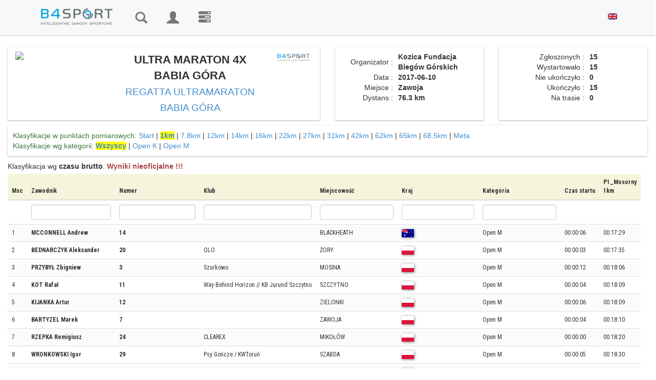

--- FILE ---
content_type: text/html; charset=utf-8
request_url: https://wyniki.b4sport.pl/ultra-maraton-4x-babia-gora/e630.html?times=0&embeded=0&auto=0&location_nr=1
body_size: 11112
content:
<!DOCTYPE html>
<html lang="pl">
	<head>
				<meta http-equiv="content-type" content="text/html; charset=UTF-8">
		<meta charset="utf-8">
		<meta property="og:title" name="description" content="REGATTA ULTRAMARATON BABIA GÓRA - ULTRA MARATON 4X BABIA GÓRA - Wyniki B4SPORT" />
<meta property="og:description" name="description" content="Wyniki dystansu ULTRA MARATON 4X BABIA GÓRA w wydarzeniu REGATTA ULTRAMARATON BABIA GÓRA. Zgłoszonych zawodników było 15. Sprawdź wyniki online" />
<link rel="stylesheet" type="text/css" href="https://cdnjs.cloudflare.com/ajax/libs/leaflet/1.3.1/leaflet.css" />
<link rel="stylesheet" type="text/css" href="/css/leaflet.markercluster/MarkerCluster.css" />
<link rel="stylesheet" type="text/css" href="/css/leaflet.markercluster/MarkerCluster.Default.css" />
<link rel="stylesheet" type="text/css" href="https://api.mapbox.com/mapbox.js/plugins/leaflet-fullscreen/v1.0.1/leaflet.fullscreen.css" />
<link rel="stylesheet" type="text/css" href="/css/pretty_table.css" />
<script type="text/javascript" src="/assets/8ebba4e2/jquery.min.js"></script>
<script type="text/javascript" src="/assets/8ebba4e2/jquery.ba-bbq.min.js"></script>
<script type="text/javascript" src="/js/Chart.bundle.min.js"></script>
<script type="text/javascript" src="/js/utils.js"></script>
<script type="text/javascript" src="https://cdnjs.cloudflare.com/ajax/libs/leaflet/1.3.1/leaflet.js"></script>
<script type="text/javascript" src="https://cdnjs.cloudflare.com/ajax/libs/leaflet-gpx/1.4.0/gpx.min.js"></script>
<script type="text/javascript" src="https://api.mapbox.com/mapbox.js/plugins/leaflet-fullscreen/v1.0.1/Leaflet.fullscreen.min.js"></script>
<script type="text/javascript" src="/js/chroma.js"></script>
<script type="text/javascript" src="/js/leaflet.markercluster/leaflet.markercluster.js"></script>
<script type="text/javascript" src="https://wyniki.b4sport.pl/js/jquery/jquery-ui-1.9.2.custom.min.js"></script>
<script type="text/javascript" src="https://wyniki.b4sport.pl/js/jquery/jquery.autocomplete.js"></script>
<script type="text/javascript" src="https://wyniki.b4sport.pl/js/docCookies.js"></script>
<title>REGATTA ULTRAMARATON BABIA GÓRA - ULTRA MARATON 4X BABIA GÓRA - Wyniki B4SPORT</title>
		<meta name="viewport" content="width=device-width, initial-scale=1, maximum-scale=1">
		<link rel="preconnect" href="https://fonts.gstatic.com">
		<link href="https://fonts.googleapis.com/css2?family=Roboto+Condensed:ital,wght@0,300;0,400;0,700;1,300;1,400;1,700&display=swap" rel="stylesheet">
		<link href="https://wyniki.b4sport.pl/themes/timer/css/bootstrap.css" rel="stylesheet">
		<link href="https://wyniki.b4sport.pl/themes/timer/css/datepicker3.css" rel="stylesheet">
		<link href="https://wyniki.b4sport.pl/themes/timer/css/autocomplete.css" rel="stylesheet">
		<!--		<link href="https://wyniki.b4sport.pl/themes/timer/jquery-ui-1.11.4.custom/jquery-ui.min.css" rel="stylesheet">
                <link rel="stylesheet" href="https://wyniki.b4sport.pl/themes/timer/bootstrap-select-1.10.0/dist/css/bootstrap-select.css">-->
		<!--[if lt IE 9]>
			<script src="//html5shim.googlecode.com/svn/trunk/html5.js"></script>
		<![endif]-->
		<link href="https://wyniki.b4sport.pl/themes/timer/css/styles.css?t=1111124" rel="stylesheet">
		<link href="https://wyniki.b4sport.pl/themes/timer/css/flags.css" rel="stylesheet">
		
								<script src="https://wyniki.b4sport.pl/themes/timer/js/bootstrap.min.js"></script>
		<script src="https://wyniki.b4sport.pl/themes/timer/js/bootstrap-datepicker.js"></script>
<!--		<script src="https://wyniki.b4sport.pl/themes/timer/jquery-ui-1.11.4.custom/jquery-ui.min.js"></script>
                                <script src="https://wyniki.b4sport.pl/themes/timer/bootstrap-select-1.10.0/dist/js/bootstrap-select.js"></script>-->
<!-- Hotjar Tracking Code for http://wyniki.b4sport.pl -->
		<!--<script src="https://kit.fontawesome.com/a076d05399.js"></script>-->
		<link href="https://wyniki.b4sport.pl/images/disciplines/font/flaticon.css" rel="stylesheet">
<!--<script>
    (function(h,o,t,j,a,r){
        h.hj=h.hj||function(){(h.hj.q=h.hj.q||[]).push(arguments)};
        h._hjSettings={hjid:1545722,hjsv:6};
        a=o.getElementsByTagName('head')[0];
        r=o.createElement('script');r.async=1;
        r.src=t+h._hjSettings.hjid+j+h._hjSettings.hjsv;
        a.appendChild(r);
    })(window,document,'https://static.hotjar.com/c/hotjar-','.js?sv=');
</script>		-->
		<!-- Google Tag Manager -->
		<script>(function(w,d,s,l,i){w[l]=w[l]||[];w[l].push({'gtm.start':
		new Date().getTime(),event:'gtm.js'});var f=d.getElementsByTagName(s)[0],
		j=d.createElement(s),dl=l!='dataLayer'?'&l='+l:'';j.async=true;j.src=
		'https://www.googletagmanager.com/gtm.js?id='+i+dl;f.parentNode.insertBefore(j,f);
		})(window,document,'script','dataLayer','GTM-PFZRJK5');</script>
		<!-- End Google Tag Manager -->
	</head>
		<body >
		<!-- Google Tag Manager (noscript) -->
		<noscript><iframe src="https://www.googletagmanager.com/ns.html?id=GTM-PFZRJK5"
		height="0" width="0" style="display:none;visibility:hidden;"></iframe></noscript>
		<!-- End Google Tag Manager (noscript) -->
				<div id="topmenu" class="navbar navbar-default navbar-fixed-top" role="navigation">
			<div class="container">
				<div class="navbar-header">
					<button type="button" class="navbar-toggle" data-toggle="collapse" data-target=".navbar-collapse">
						<span class="sr-only">Toggle navigation</span>
						<span class="icon-bar"></span>
						<span class="icon-bar"></span>
						<span class="icon-bar"></span>
					</button>
					<a href="/" class="navbar-brand" style="max-width: 190px;"><img class="img-responsive" src="/images/b4sport-logo-www.png" alt="B4Sport"/></a>
				</div>
				<div class="navbar-collapse collapse">
					<ul class="nav navbar-nav navbar-icons">
												<!--<li ><a href="/timerRaces/showAdminEvents">Wydarzenia</a></li>-->
						<li ><a href="/" title="Wyniki"><i class="glyphicon glyphicon-search"></i><span class="navbar-label"> Wyniki</span></a></li>
													<li ><a href="/timer/logowanie" title="Zaloguj"><i class="glyphicon glyphicon-user"></i><span class="navbar-label"> Zaloguj</span></a></li>
												<li><a href="https://b4sport.pl/" title="B4SPORT.PL - elektroniczny pomiar czasu"><i class="glyphicon glyphicon-tasks"><span class="navbar-label">B4SPORT.PL - elektroniczny pomiar czasu</span></i></a></li>
											</ul>
					<ul class="nav navbar-nav navbar-right">
						<li>
						<a href="/ultra-maraton-4x-babia-gora/e630.html?language=en">
							<img style="" src="/images/en_us.png" />
						</a>
						</li>
											</ul>
<!--					<ul class="nav navbar-nav navbar-right">
						<li>
							<a href="/?language=en">
								<img style="" src="/images/en_us.png" />
							</a>
						</li>
					</ul>-->
				</div>
				<!--/.nav-collapse -->
			</div>
		</div>
		
		<!-- Begin Body -->
		<div id="maincontent">
			<div class="container">
				<div class="row">
					<div class="col-md-12">
						<div id="flashContainer">
																																		</div>
					</div>
				</div>
			</div>
			<div class="container-fluid">
				<div class="row">
					<div class="col-md-12">
						

<style>
	div.table-results tr.grid-filter input {
		height: 30px;
		padding: 6px;
	}
	div.table-results td, div.table-results th {
		font-size: 12px;
		white-space: nowrap;
		font-family: 'Roboto Condensed', sans-serif;
		/*font-stretch: semi-condensed;*/
		/*padding: 6px 6px !important;*/
		
	}
	div.table-results td.limit {
		border-bottom: 3px solid #ff8080;
		font-size: 16px;
		font-weight: bold;
		background-color: white;
	}
	div.table-results td.limitDist {
		border-bottom: 3px solid #8080ff;
		font-size: 16px;
		font-weight: bold;
		background-color: white;
	}
	div.table-results td.limitClass {
		border-bottom: 3px solid #ff8080;
		font-size: 16px;
		font-weight: bold;
		background-color: white;
	}
    tr.grid-filter select {
        padding: 2px;
        width: 53px;
        height: 30px;
    }
    img.spons-logo {
        max-height:200px;
        margin: 0 auto !important;
    }
	a.link-selected {
		font-weight: bold;
		background-color: yellow;
	}
	td.numberCell {
		text-align: right;
	}
	td.boldTd {
		font-weight: bold;
	}
	img.av-results {
		margin-left: 3px;
	}
	td.highlight, th.highlight  {
		background-color:lightcyan !important;
	}
	.table-results table th {
		background: beige;
		position: sticky;
		top: 0px; /* Don't forget this, required for the stickiness */
		/*box-shadow: 0 2px 2px -1px rgba(0, 0, 0, 0.4);*/
	}
	.table-results table td .glyphicon {
		position: unset;
	}
	
	.table-striped > tbody > tr:nth-child(even) > td, .table-striped > tbody > tr:nth-child(even) > th {
		background-color: rgb(255, 255, 255, 0.6);
	}
	.table-striped > tbody > tr:nth-child(odd) > td, .table-striped > tbody > tr:nth-child(odd) > th {
		background-color: rgb(249, 249, 249, 0.6);
	}
		
	.table-striped > tbody > tr.diamond:nth-child(even) > td, .table-striped > tbody > tr.diamond:nth-child(even) > th {
		background-color: rgb(64, 200, 255, 0.1);
	}
	.table-striped > tbody > tr.diamond:nth-child(odd) > td, .table-striped > tbody > tr.diamond:nth-child(odd) > th {
		background-color: rgb(0, 128, 249, 0.1);
	}
		
	.table-striped > tbody > tr.gold:nth-child(even) > td, .table-striped > tbody > tr.gold:nth-child(even) > th {
		background-color: rgb(255, 255, 130, 0.1);
	}
	.table-striped > tbody > tr.gold:nth-child(odd) > td, .table-striped > tbody > tr.gold:nth-child(odd) > th {
		background-color: rgb(249, 249, 0, 0.1);
	}
		
	.table-striped > tbody > tr.silver:nth-child(even) > td, .table-striped > tbody > tr.silver:nth-child(even) > th {
		background-color: rgb(255, 255, 255, 0.6);
	}
	.table-striped > tbody > tr.silver:nth-child(odd) > td, .table-striped > tbody > tr.silver:nth-child(odd) > th {
		background-color: rgb(249, 249, 255, 0.6);
	}
	
	.table-striped > tbody > tr.bronze:nth-child(even) > td, .table-striped > tbody > tr.bronze:nth-child(even) > th {
		background-color: rgb(255, 200, 130, 0.1);
	}
	.table-striped > tbody > tr.bronze:nth-child(odd) > td, .table-striped > tbody > tr.bronze:nth-child(odd) > th {
		background-color: rgb(120, 58, 0, 0.1);
	}
	
	tr.diamond td.result-name {
		background-image: url('/medals/diamond.png');
		background-repeat: no-repeat;
		background-position: right;
		padding-right:20px;
	}
	tr.gold td.result-name {
		background-image: url('/medals/gold-medal.png');
		background-repeat: no-repeat;
		background-position: right;
		padding-right:20px;
	}
	tr.silver td.result-name {
		background-image: url('/medals/silver-medal.png');
		background-repeat: no-repeat;
		background-position: right;
		padding-right:20px;
	}
	tr.bronze td.result-name {
		background-image: url('/medals/bronze-medal.png');
		background-repeat: no-repeat;
		background-position: right;
		padding-right:20px;
	}

	.loading-screen {
		text-align: center;
	}

	.loading-text {
		font-weight: 600;
		font-size: 40px;
		color: rgb(255, 255, 255);
		text-shadow:
			2px 2px 0 #000,
			-2px 2px 0 #000,
			-2px -2px 0 #000,
			2px -2px 0 #000;
	}

	#copied {
		color: rgb(0, 204, 0);
	}

	#not-copied {
		color: rgb(204, 0, 0);
	}

	.chip-icon {
		background-image: url('/images/chip_cropped_prev_ui.png');
		background-size: 85%;
		background-repeat: no-repeat;
		background-position: center;
	}

	@media screen and (min-width: 3400px) {
		.chip-icon {
			background-size: 50%;
		}
	}

	td.chip-icon > a {
		all: unset;
	}

</style>
<style>
	@media screen and (min-width: 1200px){

		.modal-dialog {
			width: 1000px;
		}
		
		.main-background {
			margin-top: 10px;
		}
    }
	
	.result-canvas {
		background-color: rgb(255, 255, 255,0.6);
	}
	
	.result-panel {
		margin-bottom: 10px;
		padding: 10px 10px;
		box-shadow: rgba(0,0,0,.3) 0 1px 3px 0;
		background-color: rgb(255, 255, 255,0.6);
	}
		
	.result-panel img.country-flag {	
		margin-right: 5px;
		margin-top: -6px;
		border:0;
		width:24px;
		height:16px;
		box-shadow: 1px 1px 2px grey;
	}
			
	.result-panel .runner-name {
		font-size: 20px;
		font-weight: bold;
	}
	
	.result-panel .runner-number {
		font-family: 'Faster One', cursive;
		font-size: 40px;
		background-color: #428bca;
		color:white;
		width: 100%;
		line-height: 44px;
		margin-top: 5px;
	}
	
	.result-panel .race-name {
		font-family: 'Teko', sans-serif;
		font-weight: 400;
		font-size: 20px;
		line-height: 20px;
		margin-top: 10px;
	}	
	
	.result-panel .race-data {
		font-family: 'Teko', sans-serif;
		font-weight: 400;
		font-size: 14px;
		border-bottom: 1px solid #ccc;
	}	
	
	.result-panel .time-row {
		font-size: 16px;
		border-bottom: 1px solid #ccc;
		margin-bottom: 10px
	}	
	
	.result-panel .border-top-row {
		border-top: 1px solid #ccc;
		margin-top:10px;
		padding-top:10px;
	}	
	
	.result-panel .event-name {
		font-weight: 500;
	}	
	
	.result-panel .runner-data table {
		width: 100%;
	}	
	
	.result-panel td.parameter-name {
		text-align: right;
		width: 40%;
		padding-right:5px;
	}	
	
	.result-panel td.parameter-name-long {
		text-align: right;
		width: 60%;
		padding-right: 5px;
	}
	
	.result-panel td.parameter-value {
		text-align: left;
		font-weight: bold;
		padding-left:5px;
		padding-right:5px;
	}	
	
	.result-panel .runner-flag  {
		margin-left: 10px;
		margin-top: -10px;
	}	
	
	.result-panel .results-data .col-xs-7  {
		padding-left: 25px;
	}	
	.result-panel .results-data .col-xs-5  {
		padding-right: 25px;
	}
	
	.padding-panel {
		padding-left: 10px;
		padding-right: 10px;
	}
	
	.link-panel .col-xs-6 {
		text-align: center;
	}
		
	
	@media screen and (min-width: 1200px){
		.result-panel .event-name {
			font-size: 22px;
			/*font-weight: bold;*/
			/*line-height: 22px;*/
		}	
    }	
	
	.table-responsive {
		width: 99%;
		/* margin-bottom: 15px;
		overflow-x: auto;
		overflow-y: auto;
		-webkit-overflow-scrolling: touch;
		-ms-overflow-style: -ms-autohiding-scrollbar;
		height: 500px;
		border: 1px solid #ddd; */
	}
	
	.table-results td {
		background-color: rgb(255, 255, 255, 0.6);
	}
	.table-results {
		margin-top: 5px;
	}
	
	.wrapper1 {
	  width: 100%;
	  overflow-x: auto;
	  overflow-y:hidden;
	  height: 20px;
	  position: sticky;
	  top: 0px;
	}

	.div1 {
	  width: 100%;
	  height: 20px;
	}
	

	.main-background:before{
		content: "";
		position: absolute;
		background-image: url("https://ultrababia.pl/wp-content/themes/ultrasky/img/logoo.png"); 
		background-repeat: repeat-y;
		background-position: center center;
		background-size: 100%;
		/*background-attachment: fixed;*/
		opacity: .05;
		height: 100%;
		width: 99%;
	}
	
</style>
<div class="main-background">
	<div class="row" style="height:10px"></div>

<div class="row" id="div-tytul">
	<div class="col-lg-6 text-center div-tytul-child">
		<div class="result-panel text-center">
			<div class="row">
				<div class="col-xs-4 col-md-4"><a target="_blank" href="http://ultrababia.pl/"><img style="margin-left: 5px; max-height: 120px;" class="img-responsive img-rounded" src="https://ultrababia.pl/wp-content/themes/ultrasky/img/logoo.png"></a></div>
				<div class="col-xs-8 col-md-6 event-name">
					<strong>ULTRA MARATON 4X BABIA GÓRA</strong>
											<br/><a class="small" href="/regatta-ultramaraton-babia-gora/m18.html">REGATTA ULTRAMARATON BABIA GÓRA</a>
																
				</div>					
				<div class="col-xs-12 col-md-2"><a target="_blank" href="http://b4sport.pl"><img class="img-responsive img-rounded" style="margin-right: 5px; max-height: 120px; float: right;display: inline;" src="/images/b4sport-logo-www.png"/></a></div>
			</div>
		</div>
	</div>

	<div class="col-lg-3 div-tytul-child">
        		<div class="result-panel text-center"><!-- Panel informacyjny -->
			<div class="runner-data">
				<table>
										<tr>
						<td class="parameter-name">Organizator&nbsp;:</td>
						<td class="parameter-value">Kozica Fundacja Biegów Górskich</td>
					</tr>
															<tr>
						<td class="parameter-name">Data&nbsp;:</td>
						<td class="parameter-value">2017-06-10</td>
					</tr>
															<tr>
						<td class="parameter-name">Miejsce&nbsp;:</td>
						<td class="parameter-value">Zawoja</td>
					</tr>
															<tr>
						<td class="parameter-name">Dystans&nbsp;:</td>
						<td class="parameter-value">76.3 km</td>
					</tr>
															<tr>
										</tr>
				</table>
			</div>
		</div>
	</div>
	<div class="col-lg-3 div-tytul-child">
		<div class="result-panel text-center"><!-- Statystyki -->
			<div class="runner-data">
				<table>
										<tr>
						<td class="parameter-name-long">Zgłoszonych&nbsp;:</td>
						<td class="parameter-value">15</td>
					</tr>
															<tr>
						<td class="parameter-name-long">Wystartowało&nbsp;:</td>
						<td class="parameter-value">15</td>
					</tr>
															<tr>
						<td class="parameter-name-long">Nie ukończyło&nbsp;:</td>
						<td class="parameter-value">0</td>
					</tr>
															<tr>
						<td class="parameter-name-long">Ukończyło&nbsp;:</td>
						<td class="parameter-value">15</td>
					</tr>
															<tr>
						<td class="parameter-name-long">Na trasie&nbsp;:</td>
						<td class="parameter-value">0</td>
					</tr>
									</table>
			</div>
		</div>		
	</div>
	</div>
<div class="row">	
	<div class="col-xs-12">
        <div class="result-panel" id="div-klasyfikacje">
	<div class="row">
		<div class="col-md-12"> 
			<span class="text-success">Klasyfikacje w punktach pomiarowych:</span>
			<a class="" href="/ultra-maraton-4x-babia-gora/e630.html?embeded=0&amp;times=0&amp;auto=0&amp;location_nr=-2">Start</a> | <a class="link-selected" href="/ultra-maraton-4x-babia-gora/e630.html?times=0&amp;embeded=0&amp;auto=0&amp;location_nr=1">1km</a> | <a class="" href="/ultra-maraton-4x-babia-gora/e630.html?times=0&amp;embeded=0&amp;auto=0&amp;location_nr=2">7.8km</a> | <a class="" href="/ultra-maraton-4x-babia-gora/e630.html?times=0&amp;embeded=0&amp;auto=0&amp;location_nr=3">12km</a> | <a class="" href="/ultra-maraton-4x-babia-gora/e630.html?times=0&amp;embeded=0&amp;auto=0&amp;location_nr=4">14km</a> | <a class="" href="/ultra-maraton-4x-babia-gora/e630.html?times=0&amp;embeded=0&amp;auto=0&amp;location_nr=5">16km</a> | <a class="" href="/ultra-maraton-4x-babia-gora/e630.html?times=0&amp;embeded=0&amp;auto=0&amp;location_nr=6">22km</a> | <a class="" href="/ultra-maraton-4x-babia-gora/e630.html?times=0&amp;embeded=0&amp;auto=0&amp;location_nr=7">27km</a> | <a class="" href="/ultra-maraton-4x-babia-gora/e630.html?times=0&amp;embeded=0&amp;auto=0&amp;location_nr=8">31km</a> | <a class="" href="/ultra-maraton-4x-babia-gora/e630.html?times=0&amp;embeded=0&amp;auto=0&amp;location_nr=9">42km</a> | <a class="" href="/ultra-maraton-4x-babia-gora/e630.html?times=0&amp;embeded=0&amp;auto=0&amp;location_nr=10">62km</a> | <a class="" href="/ultra-maraton-4x-babia-gora/e630.html?times=0&amp;embeded=0&amp;auto=0&amp;location_nr=11">65km</a> | <a class="" href="/ultra-maraton-4x-babia-gora/e630.html?times=0&amp;embeded=0&amp;auto=0&amp;location_nr=12">68.5km</a> | 			<a class="" href="/ultra-maraton-4x-babia-gora/e630.html?times=0&amp;embeded=0&amp;auto=0">Meta</a>		</div>
	</div>
	<div class="row">
		<div class="col-md-12"> 
			<span class="text-success">Klasyfikacje wg kategorii:</span>
			<a class="link-selected" href="/ultra-maraton-4x-babia-gora/e630.html?times=0&amp;embeded=0&amp;auto=0&amp;location_nr=1">Wszyscy</a>							 | <a class="" href="/ultra-maraton-4x-babia-gora/open-k/e630/c6221.html?times=0&amp;embeded=0&amp;auto=0&amp;location_nr=1">Open K</a>							 | <a class="" href="/ultra-maraton-4x-babia-gora/open-m/e630/c6220.html?times=0&amp;embeded=0&amp;auto=0&amp;location_nr=1">Open M</a>			
					</div>
	</div>
	
</div>
	
<div class="result-panel-main" style="padding-right: 0;margin-top:10px">
	
Klasyfikacja wg 
<strong>czasu brutto</strong>.

	<span class="text-danger"><strong>Wyniki nieoficjalne !!!</strong></span>

<div>
	<div class="table-responsive table-names table-results wrapper2">
		<div class="grid-view rounded" id="resultsGrid">
<table class="table table-striped table-hover">
<thead>
<tr>
<th style="" id="resultsGrid_c0">Msc</th><th id="resultsGrid_c1">Zawodnik</th><th id="resultsGrid_c2">Numer</th><th id="resultsGrid_c3">Klub</th><th id="resultsGrid_c4">Miejscowość</th><th id="resultsGrid_c5">Kraj</th><th id="resultsGrid_c6">Kategoria</th><th id="resultsGrid_c13">Czas startu</th><th id="resultsGrid_c18">P1_Mosorny<br>1km</th></tr>
<tr class="grid-filter">
<td style="">&nbsp;</td><td><input name="FiltersForm[surname]" type="text" value="" /></td><td><input name="FiltersForm[number]" type="text" value="" /></td><td><input name="FiltersForm[team]" type="text" value="" /></td><td><input name="FiltersForm[city]" type="text" value="" /></td><td><input name="FiltersForm[country]" type="text" value="" /></td><td><input name="FiltersForm[category_name]" type="text" value="" /></td><td>&nbsp;</td><td>&nbsp;</td></tr>
</thead>
<tbody>
<tr>
<td style="">1<input class="rowChip" type="hidden" id="chip0" value="1WHCRYS"/><input class="rowName" type="hidden" id="rrname0" value="mcconnell-andrew"/></td><td class=""><strong class="texdt-primary">MCCONNELL Andrew </strong></td><td><strong>14</strong></td><td><span class='_small'></span></td><td><span class='_small'>BLACKHEATH</span></td><td><span class='_small' style='font-weight:bold;'><img style='border:0;width:24px;height:16px;box-shadow: 1px 1px 5px grey;' src='/images/flags-mini/au.png' title='Australia (AUS)'/></span></td><td>Open M</td><td>00:00:06</td><td>00:17:29</td></tr>
<tr>
<td style="">2<input class="rowChip" type="hidden" id="chip1" value="3YHR223"/><input class="rowName" type="hidden" id="rrname1" value="bednarczyk-aleksander"/></td><td class=""><strong class="texdt-primary">BEDNARCZYK Aleksander </strong></td><td><strong>20</strong></td><td><span class='_small'>OLO</span></td><td><span class='_small'>ŻORY</span></td><td><span class='_small' style='font-weight:bold;'><img style='border:0;width:24px;height:16px;box-shadow: 1px 1px 5px grey;' src='/images/flags-mini/pl.png' title='Polska (POL)'/></span></td><td>Open M</td><td>00:00:03</td><td>00:17:35</td></tr>
<tr>
<td style="">3<input class="rowChip" type="hidden" id="chip2" value="1MHHXGK"/><input class="rowName" type="hidden" id="rrname2" value="przybyl-zbigniew"/></td><td class=""><strong class="texdt-primary">PRZYBYŁ Zbigniew </strong></td><td><strong>3</strong></td><td><span class='_small'>Szurkowo</span></td><td><span class='_small'>MOSINA</span></td><td><span class='_small' style='font-weight:bold;'><img style='border:0;width:24px;height:16px;box-shadow: 1px 1px 5px grey;' src='/images/flags-mini/pl.png' title='Polska (POL)'/></span></td><td>Open M</td><td>00:00:12</td><td>00:18:06</td></tr>
<tr>
<td style="">4<input class="rowChip" type="hidden" id="chip3" value="8GKSBV3"/><input class="rowName" type="hidden" id="rrname3" value="kot-rafal"/></td><td class=""><strong class="texdt-primary">KOT Rafał </strong></td><td><strong>11</strong></td><td><span class='_small'>Way Behind Horizon // KB Jurund Szczytno</span></td><td><span class='_small'>SZCZYTNO</span></td><td><span class='_small' style='font-weight:bold;'><img style='border:0;width:24px;height:16px;box-shadow: 1px 1px 5px grey;' src='/images/flags-mini/pl.png' title='Polska (POL)'/></span></td><td>Open M</td><td>00:00:04</td><td>00:18:09</td></tr>
<tr>
<td style="">5<input class="rowChip" type="hidden" id="chip4" value="3TK60HT"/><input class="rowName" type="hidden" id="rrname4" value="kijanka-artur"/></td><td class=""><strong class="texdt-primary">KIJANKA Artur </strong></td><td><strong>12</strong></td><td><span class='_small'></span></td><td><span class='_small'>ZIELONKI</span></td><td><span class='_small' style='font-weight:bold;'><img style='border:0;width:24px;height:16px;box-shadow: 1px 1px 5px grey;' src='/images/flags-mini/pl.png' title='Polska (POL)'/></span></td><td>Open M</td><td>00:00:06</td><td>00:18:09</td></tr>
<tr>
<td style="">6<input class="rowChip" type="hidden" id="chip5" value="1WHCXKR"/><input class="rowName" type="hidden" id="rrname5" value="bartyzel-marek"/></td><td class=""><strong class="texdt-primary">BARTYZEL Marek </strong></td><td><strong>7</strong></td><td><span class='_small'></span></td><td><span class='_small'>ZAWOJA</span></td><td><span class='_small' style='font-weight:bold;'><img style='border:0;width:24px;height:16px;box-shadow: 1px 1px 5px grey;' src='/images/flags-mini/pl.png' title='Polska (POL)'/></span></td><td>Open M</td><td>00:00:04</td><td>00:18:10</td></tr>
<tr>
<td style="">7<input class="rowChip" type="hidden" id="chip6" value="9ZN3DTC"/><input class="rowName" type="hidden" id="rrname6" value="rzepka-remigiusz"/></td><td class=""><strong class="texdt-primary">RZEPKA Remigiusz </strong></td><td><strong>24</strong></td><td><span class='_small'>CLEAREX</span></td><td><span class='_small'>MIKOŁÓW</span></td><td><span class='_small' style='font-weight:bold;'><img style='border:0;width:24px;height:16px;box-shadow: 1px 1px 5px grey;' src='/images/flags-mini/pl.png' title='Polska (POL)'/></span></td><td>Open M</td><td>00:00:00</td><td>00:18:20</td></tr>
<tr>
<td style="">8<input class="rowChip" type="hidden" id="chip7" value="1AHR89Y"/><input class="rowName" type="hidden" id="rrname7" value="wronkowski-igor"/></td><td class=""><strong class="texdt-primary">WRONKOWSKI Igor </strong></td><td><strong>29</strong></td><td><span class='_small'>Psy Gończe / KWToruń</span></td><td><span class='_small'>SZABDA</span></td><td><span class='_small' style='font-weight:bold;'><img style='border:0;width:24px;height:16px;box-shadow: 1px 1px 5px grey;' src='/images/flags-mini/pl.png' title='Polska (POL)'/></span></td><td>Open M</td><td>00:00:05</td><td>00:18:30</td></tr>
<tr>
<td style="">9<input class="rowChip" type="hidden" id="chip8" value="1AHRE2W"/><input class="rowName" type="hidden" id="rrname8" value="janiec-robert"/></td><td class=""><strong class="texdt-primary">JANIEC Robert </strong></td><td><strong>28</strong></td><td><span class='_small'>Ratownik Górniczy -Polski Klub Alpejski</span></td><td><span class='_small'>CZELADŹ</span></td><td><span class='_small' style='font-weight:bold;'><img style='border:0;width:24px;height:16px;box-shadow: 1px 1px 5px grey;' src='/images/flags-mini/pl.png' title='Polska (POL)'/></span></td><td>Open M</td><td>00:00:04</td><td>00:19:31</td></tr>
<tr>
<td style="">10<input class="rowChip" type="hidden" id="chip9" value="3GHSXGF"/><input class="rowName" type="hidden" id="rrname9" value="mikulski-tomasz"/></td><td class=""><strong class="texdt-primary">MIKULSKI Tomasz </strong></td><td><strong>5</strong></td><td><span class='_small'></span></td><td><span class='_small'>JÓZEFÓW</span></td><td><span class='_small' style='font-weight:bold;'><img style='border:0;width:24px;height:16px;box-shadow: 1px 1px 5px grey;' src='/images/flags-mini/pl.png' title='Polska (POL)'/></span></td><td>Open M</td><td>00:00:04</td><td>00:19:35</td></tr>
<tr>
<td style="">11<input class="rowChip" type="hidden" id="chip10" value="1RHMPRB"/><input class="rowName" type="hidden" id="rrname10" value="poszalski-karol"/></td><td class=""><strong class="texdt-primary">POSZALSKI Karol </strong></td><td><strong>27</strong></td><td><span class='_small'>ŚKA</span></td><td><span class='_small'>KIELCE</span></td><td><span class='_small' style='font-weight:bold;'><img style='border:0;width:24px;height:16px;box-shadow: 1px 1px 5px grey;' src='/images/flags-mini/pl.png' title='Polska (POL)'/></span></td><td>Open M</td><td>00:00:09</td><td>00:19:36</td></tr>
<tr>
<td style="">12<input class="rowChip" type="hidden" id="chip11" value="3DKDSAZ"/><input class="rowName" type="hidden" id="rrname11" value="poltorak-stanislaw"/></td><td class=""><strong class="texdt-primary">PÓŁTORAK Stanisław </strong></td><td><strong>19</strong></td><td><span class='_small'></span></td><td><span class='_small'>SIERAKÓW</span></td><td><span class='_small' style='font-weight:bold;'><img style='border:0;width:24px;height:16px;box-shadow: 1px 1px 5px grey;' src='/images/flags-mini/pl.png' title='Polska (POL)'/></span></td><td>Open M</td><td>00:00:09</td><td>00:19:37</td></tr>
<tr>
<td style="">13<input class="rowChip" type="hidden" id="chip12" value="1AHREXM"/><input class="rowName" type="hidden" id="rrname12" value="wyganowski-konrad"/></td><td class=""><strong class="texdt-primary">WYGANOWSKI Konrad </strong></td><td><strong>18</strong></td><td><span class='_small'></span></td><td><span class='_small'>RUMIA</span></td><td><span class='_small' style='font-weight:bold;'><img style='border:0;width:24px;height:16px;box-shadow: 1px 1px 5px grey;' src='/images/flags-mini/pl.png' title='Polska (POL)'/></span></td><td>Open M</td><td>00:00:13</td><td>00:21:17</td></tr>
<tr>
<td style="">14<input class="rowChip" type="hidden" id="chip13" value="4GME4W4"/><input class="rowName" type="hidden" id="rrname13" value="studencki-dawid"/></td><td class=""><strong class="texdt-primary">STUDENCKI Dawid </strong></td><td><strong>15</strong></td><td><span class='_small'></span></td><td><span class='_small'>KOŚCIELISKO</span></td><td><span class='_small' style='font-weight:bold;'><img style='border:0;width:24px;height:16px;box-shadow: 1px 1px 5px grey;' src='/images/flags-mini/pl.png' title='Polska (POL)'/></span></td><td>Open M</td><td>00:00:09</td><td>00:21:33</td></tr>
<tr>
<td style="">15<input class="rowChip" type="hidden" id="chip14" value="1MHVTFR"/><input class="rowName" type="hidden" id="rrname14" value="czosnowski-tomasz"/></td><td class=""><strong class="texdt-primary">CZOSNOWSKI Tomasz </strong></td><td><strong>8</strong></td><td><span class='_small'>OTK Rzeznik</span></td><td><span class='_small'>GLIWICE</span></td><td><span class='_small' style='font-weight:bold;'><img style='border:0;width:24px;height:16px;box-shadow: 1px 1px 5px grey;' src='/images/flags-mini/pl.png' title='Polska (POL)'/></span></td><td>Open M</td><td>00:00:05</td><td>00:21:56</td></tr>
</tbody>
</table><div class="row"><div class="col-md-5 col-sm-12"><div class="dataTables_info">Znaleziono 15 wynik(ów)</div></div><div class="col-md-7 col-sm-12"></div></div><br /><div class="keys" style="display:none" title="/ultra-maraton-4x-babia-gora/e630.html?times=0&amp;embeded=0&amp;auto=0&amp;location_nr=1"><span>972184</span><span>972178</span><span>972182</span><span>972173</span><span>972179</span><span>972181</span><span>972183</span><span>972180</span><span>972177</span><span>972186</span><span>972176</span><span>972174</span><span>972187</span><span>972175</span><span>972185</span></div>
</div>
	</div>
</div>
	
</div>
	
	</div>
</div>


</div>


<script>
	function onSelectionChange()
	{
			$("#resultsGrid > table > tbody > tr").each(function (j)
			{
				if ($(this).hasClass("selected"))
				{
					$(this).removeClass("selected");
					var rowChip = $(this).find('input.rowChip');
					var rowName = $(this).find('input.rowName');
					window.open("/ultra-maraton-4x-babia-gora/" + rowName.val() + "/e630/chip_" + rowChip.val() + ".html", "_blank");
				}
			});
	}

function gotoTimes(id, event_id) {
	// document.location.href = "/timerRaces/times.html?result_id="+id+"&event_id="+event_id;
	window.open("/timerRaces/times.html?result_id="+id+"&event_id="+event_id, "_blank").focus();
	event.stopPropagation();
	return false;
}
function gotoEdit(id, event_id) {
	// document.location.href = "/timerRaces/editResult.html?result_id="+id+"&event_id="+event_id;
	window.open("/timerRaces/editResult.html?result_id="+id+"&event_id="+event_id, "_blank").focus();
	event.stopPropagation();
	return false;
}

function goToChips() {
	window.open('https://b4sportonline.pl/Zwrot_chipow_do_pomiaru_czasu/', "_blank").focus();
	event.stopPropagation();
	return false;
}

var mapDisplayed = false;
var xhr;

function showMapDialog() {
	// zmienna globalna dla setInterval użyta w show_map_with_ribbon
	window.showMapIntervalId = null;

	xhr = $.ajax({
		url : '/timerRaces/showMap',
		type : 'POST',
		data : {
			event_id: 630,
			runners: '["14","20","3","11","12","7","24","29","28","5","27","19","18","15","8"]'
		},
		beforeSend : function(xhr) {
			mapDisplayed = false;
			$('#loading-screen').modal('show');
		},
		error : function() {
			$('#myModal').modal('hide');
			$('#loading-screen').modal('hide');
		},
		success : function(response) {
			mapDisplayed = true;
			$('#loading-screen').modal('hide');
			$('#myModal').modal('show');
			// dodaję opóźnienie - fix na niecentrowanie mapy.
			setTimeout(() => {
				$('#my-modal-text').html(response);
				$('#myModal').on('hidden.bs.modal', function (e) {
					console.log('modal close');
					clearInterval(window.showMapIntervalId);
					window.showMapIntervalId = null;
				});
			}, 200);
		}
	});
}

function copyMapUrl() {
	var url = "https://wyniki.b4sport.pl/mapa/ultra-maraton-4x-babia-gora/e630.html?times=0&embeded=0&auto=0&location_nr=1";

	navigator.clipboard.writeText(url)
		.then(function() {
			$('#copied').fadeIn(250, function() {
				setTimeout(function() {
					$('#copied').fadeOut(250);
				}, 2500);
			});
		})
		.catch(function(err) {
			$('#not-copied').fadeIn(250, function() {
				setTimeout(function() {
					$('#not-copied').fadeOut(250);
				}, 2500);
			});
			console.log(err);
		});
}

$(document).ready(function(){
    $('[data-toggle="popover"]').popover();
	$('#myModal').modal('hide');
	$('#loading-screen').modal('hide');
	$('#loading-screen').on('hide.bs.modal', function (e) {
		xhr.abort();
	});
	$('#copied').hide();
	$('#not-copied').hide();

	
	// $(".wrapper1 .div1").width($(".wrapper2 table").width());
	// if ($( window ).width() > 900) {
	// 	var hgh = $( window ).height() - $("#div-klasyfikacje").height()-$("#div-tytul").height() - 200;
	// 	if ($(".table-results table").height() > 500) {
	// 		$(".table-results").height(hgh);
	// 	}
	// }
	
	if ($( window ).width() > 900) {
		console.log(">900");
		$('.table-results table th').css('top',$('#topmenu').height()+'px');
	}
});

$( window ).on( "load", function() {
	if ($( window ).width() > 900) {
		var maxH = 0;
		$('.div-tytul-child').each(function(){
			if ($(this).height() > maxH) {
				maxH = $(this).height();
			}
		});
		$('.div-tytul-child .result-panel').height(maxH-30);
	}
});
$( window ).on( "resize", function() {
	if ($( window ).width() > 900) {
		$('.div-tytul-child .result-panel').css("height", "auto");
		var maxH = 0;
		$('.div-tytul-child').each(function(){
			if ($(this).height() > maxH) {
				maxH = $(this).height();
			}
		});
		$('.div-tytul-child .result-panel').height(maxH-30);
	}
});

// $(function(){
//  $(".wrapper1").scroll(function(){
//    $(".wrapper2").scrollLeft($(".wrapper1").scrollLeft());
//  });
//  $(".wrapper2").scroll(function(){
//    $(".wrapper1").scrollLeft($(".wrapper2").scrollLeft());
//  });
// });
</script>
<div class="modal fade" id="myModal" role="dialog">
	<div class="modal-dialog  modal-lg">
	  <!-- Modal content-->
		<div class="modal-content">
			<div class="modal-header">
				<button type="button" class="close" data-dismiss="modal">&times;</button>
				<h4 id="my-modal-title" class="modal-title">Mapa i profil terenu <a title="Udostępnij" onclick="copyMapUrl()"><i class="glyphicon glyphicon-link"></i></a><i id="not-copied">Nie udało się skopiować do schowka!</i><i id="copied">Skopiowano do schowka!</i></h4>
			</div>
			<div class="modal-body" id="my-modal-text">
			</div>
			<div class="modal-footer">
				<button type="button" class="btn btn-default" data-dismiss="modal">Zamknij</button>
			</div>
		</div>
	</div>
</div>

<div class="modal fade bs-example-modal-sm" tabindex="-1" id="loading-screen" role="dialog">
	<div class="modal-dialog modal-sm">
		<div class="modal-content">
			<div class="modal-body loading-screen">
				<div class="row" style="margin-top: 40px;">
					<div class="col-md-6 col-md-offset-3">
						<img src="/images/loader.gif" alt="LOADING"></br>
						<span class="loading-text">Trwa ładowanie mapy. Proszę czekać</span>
					</div>
				</div>
			</div>
		</div>
	</div>
</div>						<hr>
					</div> 
				</div>
			</div>
		</div>

				<div id="footer">
			<div class="container">
				<div class="row">
					<div class="col-md-8">
						<h4>Copyright &copy; 2015-2026 <a href="https://b4sport.pl/" target="_blank"><strong>B4SPORT - nowoczesny pomiar czasu</strong></a>. All Rights Reserved.</h4>
					</div>
					<div class="col-md-4 text-right">
						<a target="_blank" href="/doc/polityka-prywatnosci.pdf">Polityka prywatności</a>
					</div>
				</div>
			</div>
		</div>
		
        <template id="toast-template">
            <div class="toast alert">
                <button class="close-btn text-right btn" style="display: none;">&times;</button>
                <span class="toast-message"></span>
                <button class="confirm-btn btn btn-primary" style="display: none;">Confirm</button>
                <div class="text-right">
                    <span class="toast-id text-muted" style="display: none;"></span>
                    <span class="toast-time text-muted" style="display: none;"></span>
                </div>
            </div>
        </template>

        <div id="toast-container"></div>

		<script>
            (function(i,s,o,g,r,a,m){i['GoogleAnalyticsObject']=r;i[r]=i[r]||function(){
            (i[r].q=i[r].q||[]).push(arguments)},i[r].l=1*new Date();a=s.createElement(o),
            m=s.getElementsByTagName(o)[0];a.async=1;a.src=g;m.parentNode.insertBefore(a,m)
            })(window,document,'script','//www.google-analytics.com/analytics.js','ga');

            ga('create', 'UA-69630819-2', 'auto');
            ga('send', 'pageview');

            $(document).ready(function() {
                $("label").each(function() {
                    $(this).tooltip();
                });

                const container = $('#toast-container');

                function showToast(message, options) {
                    const {
                        toastClass = 'danger',
                        timestamp = null,
                        duration = 5000,
                        showClose = true,
                        btnLabel = null,
                        btnCallback = null,
                        id = null
                    } = options;
                    const template = document.getElementById('toast-template');
                    const cloned = template.innerHTML.trim();
                    const toast = $(cloned);
                    const close = () => toast.hide(100, () => toast.remove());
                    if (id) {
                        toast.attr('id', id);
                    }

                    toast.addClass(`alert-${toastClass}`);

                    const toastMessage = toast.find('.toast-message');
                    toastMessage.text(message);

                    if (showClose) {
                        const closeBtn = toast.find('.close-btn');
                        closeBtn.on('click touchstart', close);
                        closeBtn.removeAttr('style');
                    }

                    if (btnLabel) {
                        const confirmBtn = toast.find('.confirm-btn');
                        confirmBtn.text(btnLabel);
                        confirmBtn.on('click touchstart', () => {
                            btnCallback();
                            close();
                        });
                        confirmBtn.removeAttr('style');
                    }

                    if (id) {
                        const toastId = toast.find('.toast-id');
                        toastId.text(`(${id.slice(1)})`);
                        toastId.removeAttr('style');
                    }
                    if (timestamp) {
                        const toastTs = toast.find('.toast-time');
                        toastTs.text(timestamp);
                        toastTs.removeAttr('style');
                    }

                    container.append(toast);

                    setTimeout(() => toast.addClass('in-view'), 100);
                    if (duration) {
                        setTimeout(close, duration);
                    }

                    return toast;
                }

                            });
        </script>
    <script type="text/javascript" src="/assets/6b1d745c/gridview/jquery.yiigridview.js"></script>
<script type="text/javascript">
/*<![CDATA[*/
jQuery(function($) {
jQuery('#resultsGrid').yiiGridView({'ajaxUpdate':false,'ajaxVar':'ajax','pagerClass':'dataTables_paginate paging_bootstrap','loadingClass':'grid-view-loading','filterClass':'grid-filter','tableClass':'table table-striped table-hover','selectableRows':1,'enableHistory':false,'updateSelector':'{page}, {sort}','filterSelector':'{filter}','selectionChanged':function(id){onSelectionChange();}});
});
/*]]>*/
</script>
</body>
</html>
